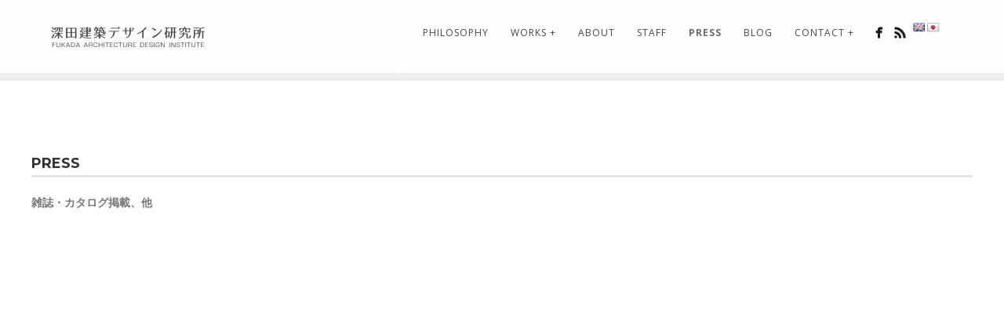

--- FILE ---
content_type: text/html; charset=UTF-8
request_url: http://www.fukada-adi.jp/press/
body_size: 28265
content:
<!DOCTYPE html>
<html lang="ja">
<head>
<meta http-equiv="Content-Type" content="text/html; charset=UTF-8" />

<title>PRESS | FUKADA ARCHITECTURE DESIGN INSTITUTE</title>



<!-- Mobile Devices Viewport Resset-->
<meta name="viewport" content="width=device-width, initial-scale=1.0, maximum-scale=1">
<meta name="apple-mobile-web-app-capable" content="yes">
<!-- <meta name="viewport" content="initial-scale=1.0, user-scalable=1" /> -->





<link rel="alternate" type="application/rss+xml" title="FUKADA ARCHITECTURE DESIGN INSTITUTE RSS" href="http://www.fukada-adi.jp/feed/" />
<link rel="pingback" href="http://www.fukada-adi.jp/wp/xmlrpc.php" />

<!--[if lt IE 9]>
<script src="http://www.fukada-adi.jp/wp/wp-content/themes/thestory/js/html5shiv.js"></script>
<![endif]-->


<!-- All in One SEO Pack 2.3.6 by Michael Torbert of Semper Fi Web Design[116,167] -->
<link rel="author" href="https://plus.google.com/104318682711164419550/about?hl=ja" />
<meta name="description" itemprop="description" content="PRESS 雑誌・カタログ掲載、他" />

<link rel="canonical" href="http://www.fukada-adi.jp/press/" />
				<script type="text/javascript">
					var _gaq = _gaq || [];
					          _gaq.push(['_setAccount', 'UA-39216065-6']);
															          _gaq.push(['_trackPageview']);
					(function () {
						var ga = document.createElement('script');
						ga.type = 'text/javascript';
						ga.async = true;
						            ga.src = ('https:' == document.location.protocol ? 'https://ssl' : 'http://www') + '.google-analytics.com/ga.js';
						            var s = document.getElementsByTagName('script')[0];
						s.parentNode.insertBefore(ga, s);
					})();
				</script>
				<!-- /all in one seo pack -->
<link rel="alternate" type="application/rss+xml" title="FUKADA ARCHITECTURE DESIGN INSTITUTE &raquo; フィード" href="http://www.fukada-adi.jp/feed/" />
<link rel="alternate" type="application/rss+xml" title="FUKADA ARCHITECTURE DESIGN INSTITUTE &raquo; コメントフィード" href="http://www.fukada-adi.jp/comments/feed/" />
<link rel='stylesheet' id='google-language-translator-css'  href='http://www.fukada-adi.jp/wp/wp-content/plugins/google-language-translator/css/style.css?ver=3.9.1' type='text/css' media='all' />
<link rel='stylesheet' id='contact-form-7-css'  href='http://www.fukada-adi.jp/wp/wp-content/plugins/contact-form-7/includes/css/styles.css?ver=4.0.3' type='text/css' media='all' />
<link rel='stylesheet' id='wp-pagenavi-css'  href='http://www.fukada-adi.jp/wp/wp-content/plugins/wp-pagenavi/pagenavi-css.css?ver=2.70' type='text/css' media='all' />
<link rel='stylesheet' id='pexeto-font-0-css'  href='http://fonts.googleapis.com/css?family=Open+Sans%3A400%2C300%2C400italic%2C700&#038;ver=3.9.1' type='text/css' media='all' />
<link rel='stylesheet' id='pexeto-font-1-css'  href='http://fonts.googleapis.com/css?family=Montserrat%3A400%2C700&#038;ver=3.9.1' type='text/css' media='all' />
<link rel='stylesheet' id='pexeto-pretty-photo-css'  href='http://www.fukada-adi.jp/wp/wp-content/themes/thestory/css/prettyPhoto.css?ver=1.2.0' type='text/css' media='all' />
<link rel='stylesheet' id='pexeto-stylesheet-css'  href='http://www.fukada-adi.jp/wp/wp-content/themes/inout/style.css?ver=1.2.0' type='text/css' media='all' />
<style type='text/css'>
button, .button , input[type="submit"], input[type="button"], 
								#submit, .left-arrow:hover,.right-arrow:hover, .ps-left-arrow:hover, 
								.ps-right-arrow:hover, .cs-arrows:hover,.nivo-nextNav:hover, .nivo-prevNav:hover,
								.scroll-to-top:hover, .services-icon .img-container, .services-thumbnail h3:after,
								.pg-pagination a.current, .pg-pagination a:hover, #content-container .wp-pagenavi span.current, 
								#content-container .wp-pagenavi a:hover, #blog-pagination a:hover,
								.pg-item h2:after, .pc-item h2:after, .ps-icon, .ps-left-arrow:hover, .ps-right-arrow:hover,
								.pc-next:hover, .pc-prev:hover, .pc-wrapper .icon-circle, .pg-item .icon-circle, .qg-img .icon-circle,
								.ts-arrow:hover, .section-light .section-title:before, .section-light2 .section-title:after,
								.section-light-bg .section-title:after, .section-dark .section-title:after,
								.woocommerce .widget_price_filter .ui-slider .ui-slider-range,
								.woocommerce-page .widget_price_filter .ui-slider .ui-slider-range, 
								.controlArrow.prev:hover,.controlArrow.next:hover, .pex-woo-cart-num,
								.woocommerce span.onsale, .woocommerce-page span.onsale.woocommerce nav.woocommerce-pagination ul li span.current, .woocommerce-page nav.woocommerce-pagination ul li span.current,
								.woocommerce #content nav.woocommerce-pagination ul li span.current, .woocommerce-page #content nav.woocommerce-pagination ul li span.current,
								.woocommerce #content nav.woocommerce-pagination ul li span.current, .woocommerce-page #content nav.woocommerce-pagination ul li span.current,
								.woocommerce nav.woocommerce-pagination ul li a:hover, .woocommerce-page nav.woocommerce-pagination ul li a:hover,
								.woocommerce #content nav.woocommerce-pagination ul li a:hover, .woocommerce-page #content nav.woocommerce-pagination ul li a:hover,
								.woocommerce nav.woocommerce-pagination ul li a:focus, .woocommerce-page nav.woocommerce-pagination ul li a:focus,
								.woocommerce #content nav.woocommerce-pagination ul li a:focus, .woocommerce-page #content nav.woocommerce-pagination ul li a:focus,
								.pt-highlight .pt-title{background-color:#cccccc;}a, a:hover, .post-info a:hover, .read-more, .footer-widgets a:hover, .comment-info .reply,
								.comment-info .reply a, .comment-info, .post-title a:hover, .post-tags a, .format-aside aside a:hover,
								.testimonials-details a, .lp-title a:hover, .woocommerce .star-rating, .woocommerce-page .star-rating,
								.woocommerce .star-rating:before, .woocommerce-page .star-rating:before, .tabs .current a,
								#wp-calendar tbody td a, .widget_nav_menu li.current-menu-item > a, .archive-page a:hover{color:#cccccc;}.accordion-title.current, .read-more, .bypostauthor, .sticky,
								.pg-cat-filter a.current{border-color:#cccccc;}.pg-element-loading .icon-circle:after{border-top-color:#cccccc;}body, .page-wrapper, #sidebar input[type="text"], 
									#sidebar input[type="password"], #sidebar textarea, .comment-respond input[type="text"],
									 .comment-respond textarea{background-color:#F7F7F7;}.header-wrapper, .pg-navigation, .mobile.page-template-template-fullscreen-slider-php #header{background-color:#efefef;}.page-title h1, #menu>ul>li>a, #menu>div>ul>li>a, .page-subtitle, 
								.icon-basket:before, .pex-woo-cart-btn:before, .pg-cat-filter a,
								.ps-nav-text, .ps-back-text, .mob-nav-btn{color:#333333;}.page-title h1:after, .nav-menu > ul > li > a:after, 
								.nav-menu > div.menu-ul > ul > li > a:after, .ps-new-loading span{background-color:#333333;}.dark-header #header{background-color:rgba(51,51,51,0.7);}.fixed-header-scroll #header{background-color:rgba(51,51,51,0.95);}.footer-bottom{background-color:#dcdddd;}.copyrights, .footer-nav li a{color:#333333;}#logo-container img{width:200px; }.large-header .page-title-wrapper{min-height:240px; height:240px;}
</style>
<!--[if lte IE 8]>
<link rel='stylesheet' id='pexeto-ie8-css'  href='http://www.fukada-adi.jp/wp/wp-content/themes/thestory/css/style_ie8.css?ver=1.2.0' type='text/css' media='all' />
<![endif]-->
<script type='text/javascript' src='http://www.fukada-adi.jp/wp/wp-includes/js/jquery/jquery.js?ver=1.11.0'></script>
<script type='text/javascript' src='http://www.fukada-adi.jp/wp/wp-includes/js/jquery/jquery-migrate.min.js?ver=1.2.1'></script>
<script type='text/javascript' src='http://www.fukada-adi.jp/wp/wp-content/plugins/google-language-translator/js/load-flags.js?ver=3.9.1'></script>
<link rel="EditURI" type="application/rsd+xml" title="RSD" href="http://www.fukada-adi.jp/wp/xmlrpc.php?rsd" />
<link rel="wlwmanifest" type="application/wlwmanifest+xml" href="http://www.fukada-adi.jp/wp/wp-includes/wlwmanifest.xml" /> 
<link rel='next' title='TOP' href='http://www.fukada-adi.jp/' />
<meta name="generator" content="WordPress 3.9.1" />
<link rel='shortlink' href='http://www.fukada-adi.jp/?p=41' />
<style type="text/css">.goog-te-gadget { margin-top:2px !important; }p.hello { font-size:12px; color:#666; }#google_language_translator { clear:both; }#flags { width:165px; }#flags a { display:inline-block; margin-right:2px; }.goog-tooltip {display: none !important;}.goog-tooltip:hover {display: none !important;}.goog-text-highlight {background-color: transparent !important; border: none !important; box-shadow: none !important;}#google_language_translator a {display: none !important; }.goog-te-gadget {color:transparent !important;}.goog-te-gadget { font-size:0px !important; }.goog-branding { display:none; }#google_language_translator { display:none; }.goog-te-banner-frame{visibility:hidden !important;}body { top:0px !important;}</style><!-- styles for Simple Google Map -->
<style type='text/css'>
#SGM {width:100%; height:550px; margin:0;}
#SGM .infoWindow {line-height:13px; font-size:10px;}
#SGM input {margin:4px 4px 0 0; font-size:10px;}
#SGM input.text {border:solid 1px #ccc; background-color:#fff; padding:2px;}
</style>
<!-- end styles for Simple Google Map -->
<script>
  (function(i,s,o,g,r,a,m){i['GoogleAnalyticsObject']=r;i[r]=i[r]||function(){
  (i[r].q=i[r].q||[]).push(arguments)},i[r].l=1*new Date();a=s.createElement(o),
  m=s.getElementsByTagName(o)[0];a.async=1;a.src=g;m.parentNode.insertBefore(a,m)
  })(window,document,'script','//www.google-analytics.com/analytics.js','ga');
  ga('create', 'UA-39216065-6', 'auto');
  ga('send', 'pageview');
</script>
</head>
<body class="page page-id-41 page-template page-template-template-full-custom-php fixed-header no-slider icons-style-dark">
<div id="main-container" >
	<div  class="page-wrapper" >
		<!--HEADER -->
				<div class="header-wrapper" >

				<header id="header">
			<div class="section-boxed section-header">
			<div id="logo-container">
								<a href="http://www.fukada-adi.jp/"><img src="http://www.fukada-adi.jp/wp/wp-content/uploads/2014/06/logo_b400x100.png" alt="FUKADA ARCHITECTURE DESIGN INSTITUTE" /></a>
			</div>	

			
			<div class="mobile-nav">
				<span class="mob-nav-btn">Menu</span>
			</div>
	 		<nav class="navigation-container">
				<div id="menu" class="nav-menu">
				<ul id="menu-story-main-menu" class="menu-ul"><li id="menu-item-3537" class="menu-item menu-item-type-post_type menu-item-object-page menu-item-3537"><a href="http://www.fukada-adi.jp/philosophy/">PHILOSOPHY</a></li>
<li id="menu-item-3958" class="menu-item menu-item-type-custom menu-item-object-custom menu-item-has-children menu-item-3958"><a href="#">WORKS +</a>
<ul class="sub-menu">
	<li id="menu-item-2058" class="menu-item menu-item-type-post_type menu-item-object-page menu-item-2058"><a href="http://www.fukada-adi.jp/works/">WORKS</a></li>
	<li id="menu-item-3805" class="menu-item menu-item-type-post_type menu-item-object-page menu-item-3805"><a href="http://www.fukada-adi.jp/dental-clinic-of-modern-design/">DENTAL CLINIC OF MODERN DESIGN</a></li>
	<li id="menu-item-3967" class="menu-item menu-item-type-post_type menu-item-object-page menu-item-3967"><a href="http://www.fukada-adi.jp/results/">RESULTS</a></li>
</ul>
</li>
<li id="menu-item-3634" class="menu-item menu-item-type-post_type menu-item-object-page menu-item-3634"><a href="http://www.fukada-adi.jp/about/">ABOUT</a></li>
<li id="menu-item-2172" class="menu-item menu-item-type-post_type menu-item-object-page menu-item-2172"><a href="http://www.fukada-adi.jp/staff/">STAFF</a></li>
<li id="menu-item-3464" class="menu-item menu-item-type-post_type menu-item-object-page current-menu-item page_item page-item-41 current_page_item menu-item-3464"><a href="http://www.fukada-adi.jp/press/">PRESS</a></li>
<li id="menu-item-2059" class="menu-item menu-item-type-post_type menu-item-object-page menu-item-2059"><a href="http://www.fukada-adi.jp/blog/">BLOG</a></li>
<li id="menu-item-2028" class="menu-item menu-item-type-custom menu-item-object-custom menu-item-has-children menu-item-2028"><a href="#">CONTACT +</a>
<ul class="sub-menu">
	<li id="menu-item-2081" class="menu-item menu-item-type-post_type menu-item-object-page menu-item-2081"><a href="http://www.fukada-adi.jp/inquiry/">INQUIRY</a></li>
	<li id="menu-item-2091" class="menu-item menu-item-type-post_type menu-item-object-page menu-item-2091"><a href="http://www.fukada-adi.jp/recruit/">RECRUIT</a></li>
</ul>
</li>
</ul>				</div>
				
				<div class="header-buttons" style="position:relative;">
					<div class="social-profiles"><ul class="social-icons">
		<li>
		<a href="https://www.facebook.com/pages/%E6%A0%AA%E5%BC%8F%E4%BC%9A%E7%A4%BE-%E6%B7%B1%E7%94%B0%E5%BB%BA%E7%AF%89%E3%83%87%E3%82%B6%E3%82%A4%E3%83%B3%E7%A0%94%E7%A9%B6%E6%89%80/745712358852098" target="_blank"  title="facebook">
			<div>
				<img src="http://www.fukada-adi.jp/wp/wp-content/themes/thestory/images/icons/facebook.png" alt="" />
			</div>
		</a>
	</li>
		<li>
		<a href="http://www.fukada-adi.jp/?feed=rss" target="_blank"  title="rss">
			<div>
				<img src="http://www.fukada-adi.jp/wp/wp-content/themes/thestory/images/icons/rss.png" alt="" />
			</div>
		</a>
	</li>
		<li>
		<a href="" target="_blank" >
			<div>
				<img src="http://www.fukada-adi.jp/wp/wp-content/themes/thestory/images/icons/wordpress.png" alt="" />
			</div>
		</a>
	</li>
		<li>
		<a href="" target="_blank" >
			<div>
				<img src="http://www.fukada-adi.jp/wp/wp-content/themes/thestory/images/icons/wordpress.png" alt="" />
			</div>
		</a>
	</li>
		</ul></div>
					<div id="flags" class="size16"><ul id="sortable" class="ui-sortable" style="float:left"><li id='English'><a title='English' class='notranslate flag en English'></a></li><li id='Japanese'><a title='Japanese' class='notranslate flag ja Japanese'></a></li></ul></div><div id="google_language_translator"></div>				</div>
			</nav> 
	
			<div class="clear"></div>       
			<div id="navigation-line"></div>
		</div>
		</header><!-- end #header -->

</div>
<div id="content-container" class=" layout-full">
<div id="full-width" class="content">
<div class="custom-page-content"><div class="section-boxed"><h2 class="page-heading">PRESS</h2>
<p style="margin-bottom: 2em;"><strong>雑誌・カタログ掲載、他</strong></p>
<div class="services-wrapper services-boxed-photo cols-wrapper cols-4 pexeto-parallax"><div class="services-box col"><div class="img-container"><img src="http://www.fukada-adi.jp/wp/wp-content/uploads/2014/07/press_00_02.jpg" alt="&lt;em&gt;週間ホテルレストラン 別冊&lt;/em&gt;&lt;span&gt;［2014/1 PART6］&lt;br /&gt;アーキテクトデザイン&lt;/span&gt;"/></div><div class="services-content"><div class="sc-wraper"><h3><em>週間ホテルレストラン 別冊</em><span>［2014/1 PART6］<br />アーキテクトデザイン</span></h3><p> ブライダル 4ページ<br />株式会社マグリット（旧社名 グレート:プランニング）人を主役にするパーティー・ホール
<img src="http://www.fukada-adi.jp/wp/wp-content/uploads/2014/07/press_00_01.jpg" style="width:40%;" /></p></div></div></div><div class="services-box col"><div class="img-container"><img src="http://www.fukada-adi.jp/wp/wp-content/uploads/2014/07/press_01_01.jpg" alt="トヨタ ネッツ&lt;span&gt;［2011/11］建築設計＆デザイン&lt;/span&gt;"/></div><div class="services-content"><div class="sc-wraper"><h3>トヨタ ネッツ<span>［2011/11］建築設計＆デザイン</span></h3><p>ヴェルファイアーカタログ撮影<br />金沢の結婚式場「ディスティーノ」エントランス周りをバックに撮影
<img src="http://www.fukada-adi.jp/wp/wp-content/uploads/2014/07/press_01_02.jpg" style="width:40%;" /></p></div></div></div><div class="services-box col"><div class="img-container"><img src="http://www.fukada-adi.jp/wp/wp-content/uploads/2014/07/press_02_02.jpg" alt="&lt;em&gt;月刊ウエディングジャーナル&lt;/em&gt;&lt;span&gt;［2010/8 4号］&lt;br /&gt;建築設計＆インテリアデザイン&lt;/span&gt;"/></div><div class="services-content"><div class="sc-wraper"><h3><em>月刊ウエディングジャーナル</em><span>［2010/8 4号］<br />建築設計＆インテリアデザイン</span></h3><p>崖っぷちスケッチブック拡大編 15ページ<br />新しいウエディング・スタイルはいつもニューヨークから始まる。
<img src="http://www.fukada-adi.jp/wp/wp-content/uploads/2014/07/press_02_01.jpg" style="width:40%;" /></p></div></div></div><div class="services-box col nomargin"><div class="img-container"><img src="http://www.fukada-adi.jp/wp/wp-content/uploads/2014/07/press_03_02.jpg" alt="&lt;em&gt;月刊ウエディングジャーナル&lt;/em&gt;&lt;span&gt;［2010/5 3号］インテリアデザイン&lt;/span&gt;"/></div><div class="services-content"><div class="sc-wraper"><h3><em>月刊ウエディングジャーナル</em><span>［2010/5 3号］インテリアデザイン</span></h3><p>Design of Magic デザイン力魔法の計画 18ページ<br />グレートプランニング特集
<img src="http://www.fukada-adi.jp/wp/wp-content/uploads/2014/07/press_03_01.jpg" style="width:40%;" /></p></div></div></div><div class="services-box col"><div class="img-container"><img src="http://www.fukada-adi.jp/wp/wp-content/uploads/2014/07/press_04_02.jpg" alt="月刊レジャー産業&lt;span&gt;［2010/1 No.520］&lt;br /&gt;建築設計＆デザイン&lt;/span&gt;"/></div><div class="services-content"><div class="sc-wraper"><h3>月刊レジャー産業<span>［2010/1 No.520］<br />建築設計＆デザイン</span></h3><p>グラビア特集 パルスファイブ 2ページ<br />北欧風デザインの「チャペル浮由比」を新設し27年目のリニューアルオープン
<img src="http://www.fukada-adi.jp/wp/wp-content/uploads/2014/07/press_04_01.jpg" style="width:40%;" /></p></div></div></div><div class="services-box col"><div class="img-container"><img src="http://www.fukada-adi.jp/wp/wp-content/uploads/2014/07/press_05_02.jpg" alt="週刊ホテルレストラン&lt;span&gt;［2008/12/26］インテリアデザイン&lt;/span&gt;"/></div><div class="services-content"><div class="sc-wraper"><h3>週刊ホテルレストラン<span>［2008/12/26］インテリアデザイン</span></h3><p>躍進する新生・東天紅 15ページ<br />キーワードは「非日常性の演出」と「鮮度感」
<img src="http://www.fukada-adi.jp/wp/wp-content/uploads/2014/07/press_05_01.jpg" style="width:40%;" /></p></div></div></div><div class="services-box col"><div class="img-container"><img src="http://www.fukada-adi.jp/wp/wp-content/uploads/2014/07/press_06_02.jpg" alt="&lt;em&gt;ばんぶう CLINIC BAMBOO&lt;/em&gt;&lt;span&gt;［2008/11］建築設計＆デザイン&lt;/span&gt;"/></div><div class="services-content"><div class="sc-wraper"><h3><em>ばんぶう CLINIC BAMBOO</em><span>［2008/11］建築設計＆デザイン</span></h3><p>クリニックデザイン きしもと歯科クリニック 2ページ<br />「癒し」をコンセプトに女性と子供にやさしい空間
<img src="http://www.fukada-adi.jp/wp/wp-content/uploads/2014/07/press_06_01.jpg" style="width:40%;" /></p></div></div></div><div class="services-box col nomargin"><div class="img-container"><img src="http://www.fukada-adi.jp/wp/wp-content/uploads/2014/07/press_07_02.jpg" alt="建築ジャーナル 特集編&lt;span&gt;［2008/5/10］建築設計＆デザイン&lt;/span&gt;"/></div><div class="services-content"><div class="sc-wraper"><h3>建築ジャーナル 特集編<span>［2008/5/10］建築設計＆デザイン</span></h3><p>中国地方の建築家28人とつくるあなたの家 2ページ<br />医院と民芸が調和する シンプルそして民芸のある家
<img src="http://www.fukada-adi.jp/wp/wp-content/uploads/2014/07/press_07_01.jpg" style="width:40%;" /></p></div></div></div><div class="services-box col"><div class="img-container"><img src="http://www.fukada-adi.jp/wp/wp-content/uploads/2014/07/press_08_03.jpg" alt="月刊ホテル旅館&lt;span&gt;［2003/11］インテリアデザイン&lt;/span&gt;"/></div><div class="services-content"><div class="sc-wraper"><h3>月刊ホテル旅館<span>［2003/11］インテリアデザイン</span></h3><p>連載 婚礼施設秀作選 水沢グランドホテル 3ページ<br />婚礼施設をニューヨークスタイルに改装 進化したウエディングを提案
<img src="http://www.fukada-adi.jp/wp/wp-content/uploads/2014/07/press_08_01.jpg" style="width:40%;" /></p></div></div></div><div class="services-box col"><div class="img-container"><img src="http://www.fukada-adi.jp/wp/wp-content/uploads/2014/07/press_09_03.jpg" alt="月刊ホテル旅館&lt;span&gt;［2003/10］建築設計＆デザイン&lt;/span&gt;"/></div><div class="services-content"><div class="sc-wraper"><h3>月刊ホテル旅館<span>［2003/10］建築設計＆デザイン</span></h3><p>連載 婚礼施設秀作選 ザ・コットンクラブ 3ページ<br />和多屋別荘にニューヨークスタイルのウエディングハウスが誕生
<img src="http://www.fukada-adi.jp/wp/wp-content/uploads/2014/07/press_09_01.jpg" style="width:40%;" /></p></div></div></div><div class="services-box col nomargin"><div class="img-container"><img src="http://www.fukada-adi.jp/wp/wp-content/uploads/2014/07/press_10_03.jpg" alt="月刊ホテル旅館&lt;span&gt;［2002/11］インテリアデザイン&lt;/span&gt;"/></div><div class="services-content"><div class="sc-wraper"><h3>月刊ホテル旅館<span>［2002/11］インテリアデザイン</span></h3><p>婚礼ビジネス必勝講座 3ページ<br />マーシーブルームによる洗練を極めた婚礼施設
<img src="http://www.fukada-adi.jp/wp/wp-content/uploads/2014/07/press_10_01.jpg" style="width:40%;" /></p></div></div></div><div class="clear"></div></div>
</div></div></div> <!-- end main content holder (#content/#full-width) -->
<div class="clear"></div>
</div> <!-- end #content-container -->
</div>
<footer id="footer" class="center">
		<div class="scroll-to-top"><span></span></div>
	
	<div class="footer-bottom">
	<div class="section-boxed" style="position:relative;">
<span class="copyrights">
&copy; Copyright FUKADA ARCHITECTURE DESIGN INSTITUTE</span>
<div class="footer-nav">
<div class="menu-story-footer-menu-container"><ul id="menu-story-footer-menu" class="menu"><li id="menu-item-2222" class="menu-item menu-item-type-post_type menu-item-object-page menu-item-2222"><a href="http://www.fukada-adi.jp/recruit/">RECRUIT</a></li>
<li id="menu-item-3971" class="menu-item menu-item-type-post_type menu-item-object-page menu-item-3971"><a href="http://www.fukada-adi.jp/full-page-slider/links/">LINKS</a></li>
<li id="menu-item-2220" class="menu-item menu-item-type-post_type menu-item-object-page menu-item-2220"><a href="http://www.fukada-adi.jp/full-page-slider/privacy-policy/">PRIVACY POLICY</a></li>
<li id="menu-item-2221" class="menu-item menu-item-type-post_type menu-item-object-page menu-item-2221"><a href="http://www.fukada-adi.jp/full-page-slider/site-map/">SITE MAP</a></li>
<li id="menu-item-4402" class="homify menu-item menu-item-type-custom menu-item-object-custom menu-item-4402"><a target="_blank" href="https://www.homify.jp/professionals/196684/">member of homify</a></li>
</ul></div></div>

	<div class="social-profiles"><ul class="social-icons">
		<li>
		<a href="https://www.facebook.com/pages/%E6%A0%AA%E5%BC%8F%E4%BC%9A%E7%A4%BE-%E6%B7%B1%E7%94%B0%E5%BB%BA%E7%AF%89%E3%83%87%E3%82%B6%E3%82%A4%E3%83%B3%E7%A0%94%E7%A9%B6%E6%89%80/745712358852098" target="_blank"  title="facebook">
			<div>
				<img src="http://www.fukada-adi.jp/wp/wp-content/themes/thestory/images/icons/facebook.png" alt="" />
			</div>
		</a>
	</li>
		<li>
		<a href="http://www.fukada-adi.jp/?feed=rss" target="_blank"  title="rss">
			<div>
				<img src="http://www.fukada-adi.jp/wp/wp-content/themes/thestory/images/icons/rss.png" alt="" />
			</div>
		</a>
	</li>
		<li>
		<a href="" target="_blank" >
			<div>
				<img src="http://www.fukada-adi.jp/wp/wp-content/themes/thestory/images/icons/wordpress.png" alt="" />
			</div>
		</a>
	</li>
		<li>
		<a href="" target="_blank" >
			<div>
				<img src="http://www.fukada-adi.jp/wp/wp-content/themes/thestory/images/icons/wordpress.png" alt="" />
			</div>
		</a>
	</li>
		</ul></div>
	<div id="flags" class="size16"><ul id="sortable" class="ui-sortable" style="float:left"><li id='English'><a title='English' class='notranslate flag en English'></a></li><li id='Japanese'><a title='Japanese' class='notranslate flag ja Japanese'></a></li></ul></div><div id="google_language_translator"></div></div>
</div>
</footer> <!-- end #footer-->
</div> <!-- end #main-container -->


<!-- FOOTER ENDS -->

    <script>jQuery(document).ready(function($) { $('#flags a, a.single-language, .tool-items a').each(function() { $(this).attr('data-lang', $(this).attr('title')); }); $("a.flag").on("click",function(){function l(){doGoogleLanguageTranslator(default_lang+"|"+default_lang); }function n(){doGoogleLanguageTranslator(default_lang+"|"+lang_prefix); } lang_text=$(this).attr('data-lang'),default_lang="ja",lang_prefix=$(this).attr("class").split(" ")[2],$(".tool-container").hide(),lang_prefix==default_lang?l():n()}),0==$("body > #google_language_translator").length&&$("#glt-footer").html("<div id='google_language_translator'></div>")});</script>

    <div id="flags" style="display:none"><ul id="sortable" class="ui-sortable"><li id='English'><a title='English' class='notranslate flag en English'></a></li><li id='Japanese'><a title='Japanese' class='notranslate flag ja Japanese'></a></li></ul></div><div id='glt-footer'></div><script type='text/javascript'>function GoogleLanguageTranslatorInit() { new google.translate.TranslateElement({pageLanguage: 'ja', layout: google.translate.TranslateElement.InlineLayout.HORIZONTAL, autoDisplay: false}, 'google_language_translator');}</script><script type='text/javascript' src='//translate.google.com/translate_a/element.js?cb=GoogleLanguageTranslatorInit'></script><script type='text/javascript' src='http://www.fukada-adi.jp/wp/wp-content/plugins/contact-form-7/includes/js/jquery.form.min.js?ver=3.51.0-2014.06.20'></script>
<script type='text/javascript'>
/* <![CDATA[ */
var _wpcf7 = {"loaderUrl":"http:\/\/www.fukada-adi.jp\/wp\/wp-content\/plugins\/contact-form-7\/images\/ajax-loader.gif","sending":"\u9001\u4fe1\u4e2d ..."};
/* ]]> */
</script>
<script type='text/javascript' src='http://www.fukada-adi.jp/wp/wp-content/plugins/contact-form-7/includes/js/scripts.js?ver=4.0.3'></script>
<script type='text/javascript' src='http://www.fukada-adi.jp/wp/wp-includes/js/underscore.min.js?ver=1.6.0'></script>
<script type='text/javascript' src='http://www.fukada-adi.jp/wp/wp-content/themes/thestory/js/main.js?ver=1.2.0'></script>
<script type="text/javascript">var PEXETO = PEXETO || {};PEXETO.ajaxurl="http://www.fukada-adi.jp/wp/wp-admin/admin-ajax.php";PEXETO.lightboxOptions = {"theme":"pp_default","animation_speed":"normal","overlay_gallery":false,"allow_resize":true};PEXETO.disableRightClick=false;PEXETO.stickyHeader=true;jQuery(document).ready(function($){
					PEXETO.init.initSite();$(".pexeto-contact-form").each(function(){
			$(this).pexetoContactForm({"wrongCaptchaText":"The text you have entered did not match the text on the image. Please try again.","failText":"An error occurred. Message not sent.","validationErrorText":"Please complete all the fields correctly","messageSentText":"Message sent","captcha":true});
		});});</script></body>
</html>

--- FILE ---
content_type: text/plain
request_url: https://www.google-analytics.com/j/collect?v=1&_v=j102&a=495231596&t=pageview&_s=1&dl=http%3A%2F%2Fwww.fukada-adi.jp%2Fpress%2F&ul=en-us%40posix&dt=PRESS%20%7C%20FUKADA%20ARCHITECTURE%20DESIGN%20INSTITUTE&sr=1280x720&vp=1280x720&_utma=53134399.381621618.1769294239.1769294239.1769294239.1&_utmz=53134399.1769294239.1.1.utmcsr%3D(direct)%7Cutmccn%3D(direct)%7Cutmcmd%3D(none)&_utmht=1769294239316&_u=IQBCAEABAAAAACAAI~&jid=1290552159&gjid=584508652&cid=381621618.1769294239&tid=UA-39216065-6&_gid=483224584.1769294239&_r=1&_slc=1&z=277827988
body_size: -285
content:
2,cG-NTMB1MY1M3